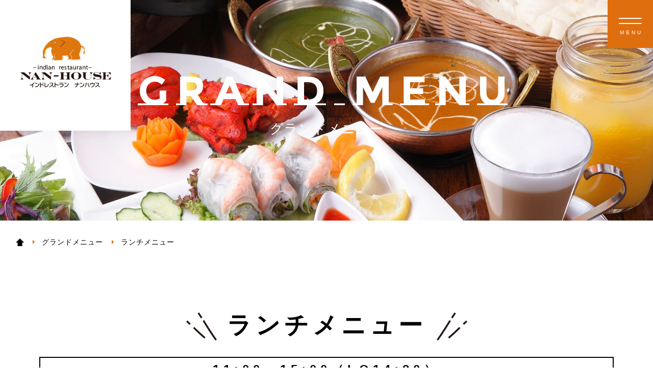

--- FILE ---
content_type: text/html; charset=UTF-8
request_url: https://www.nanhouse.net/lunch/
body_size: 40300
content:
<!DOCTYPE html>
<html lang="ja">
<head>
<meta charset="utf-8">
<meta http-equiv="Content-Type" content="text/html; charset=utf-8" />
<title>ランチメニュー｜【公式】インド料理『ナンハウス』岡崎・豊田・刈谷・日進</title>
<meta name="description" content="【公式】インド料理『ナンハウス』岡崎・豊田・刈谷・日進の「ランチメニュー」ページです。" />
<meta name="keywords" content="ランチメニュー,インド料理,インドレストラン,カレー,ナン" />

<meta name="viewport" content="width=device-width,initial-scale=1,user-scalable=no,maximum-scale=1">
	
<!--[if lt IE 9]>
<script src="http://html5shiv.googlecode.com/svn/trunk/html5.js"></script>
<![endif]-->
	
<link rel="stylesheet" type="text/css" href="https://www.nanhouse.net/cms/wp-content/themes/nf/css/style.css?20240904">
<link rel="preconnect" href="https://fonts.gstatic.com">
<link href="https://fonts.googleapis.com/css2?family=Montserrat+Subrayada:wght@700&display=swap" rel="stylesheet">
<link href="https://fonts.googleapis.com/css2?family=Barlow:wght@700&display=swap" rel="stylesheet">
<script src="https://ajax.googleapis.com/ajax/libs/jquery/3.4.1/jquery.min.js"></script>
<script type="text/javascript" src="https://www.nanhouse.net/cms/wp-content/themes/nf/js/common.js"></script>
<meta name='robots' content='max-image-preview:large' />
<link rel="alternate" title="oEmbed (JSON)" type="application/json+oembed" href="https://www.nanhouse.net/wp-json/oembed/1.0/embed?url=https%3A%2F%2Fwww.nanhouse.net%2Flunch%2F" />
<link rel="alternate" title="oEmbed (XML)" type="text/xml+oembed" href="https://www.nanhouse.net/wp-json/oembed/1.0/embed?url=https%3A%2F%2Fwww.nanhouse.net%2Flunch%2F&#038;format=xml" />
<style id='wp-img-auto-sizes-contain-inline-css' type='text/css'>
img:is([sizes=auto i],[sizes^="auto," i]){contain-intrinsic-size:3000px 1500px}
/*# sourceURL=wp-img-auto-sizes-contain-inline-css */
</style>
<style id='wp-emoji-styles-inline-css' type='text/css'>

	img.wp-smiley, img.emoji {
		display: inline !important;
		border: none !important;
		box-shadow: none !important;
		height: 1em !important;
		width: 1em !important;
		margin: 0 0.07em !important;
		vertical-align: -0.1em !important;
		background: none !important;
		padding: 0 !important;
	}
/*# sourceURL=wp-emoji-styles-inline-css */
</style>
<style id='wp-block-library-inline-css' type='text/css'>
:root{--wp-block-synced-color:#7a00df;--wp-block-synced-color--rgb:122,0,223;--wp-bound-block-color:var(--wp-block-synced-color);--wp-editor-canvas-background:#ddd;--wp-admin-theme-color:#007cba;--wp-admin-theme-color--rgb:0,124,186;--wp-admin-theme-color-darker-10:#006ba1;--wp-admin-theme-color-darker-10--rgb:0,107,160.5;--wp-admin-theme-color-darker-20:#005a87;--wp-admin-theme-color-darker-20--rgb:0,90,135;--wp-admin-border-width-focus:2px}@media (min-resolution:192dpi){:root{--wp-admin-border-width-focus:1.5px}}.wp-element-button{cursor:pointer}:root .has-very-light-gray-background-color{background-color:#eee}:root .has-very-dark-gray-background-color{background-color:#313131}:root .has-very-light-gray-color{color:#eee}:root .has-very-dark-gray-color{color:#313131}:root .has-vivid-green-cyan-to-vivid-cyan-blue-gradient-background{background:linear-gradient(135deg,#00d084,#0693e3)}:root .has-purple-crush-gradient-background{background:linear-gradient(135deg,#34e2e4,#4721fb 50%,#ab1dfe)}:root .has-hazy-dawn-gradient-background{background:linear-gradient(135deg,#faaca8,#dad0ec)}:root .has-subdued-olive-gradient-background{background:linear-gradient(135deg,#fafae1,#67a671)}:root .has-atomic-cream-gradient-background{background:linear-gradient(135deg,#fdd79a,#004a59)}:root .has-nightshade-gradient-background{background:linear-gradient(135deg,#330968,#31cdcf)}:root .has-midnight-gradient-background{background:linear-gradient(135deg,#020381,#2874fc)}:root{--wp--preset--font-size--normal:16px;--wp--preset--font-size--huge:42px}.has-regular-font-size{font-size:1em}.has-larger-font-size{font-size:2.625em}.has-normal-font-size{font-size:var(--wp--preset--font-size--normal)}.has-huge-font-size{font-size:var(--wp--preset--font-size--huge)}.has-text-align-center{text-align:center}.has-text-align-left{text-align:left}.has-text-align-right{text-align:right}.has-fit-text{white-space:nowrap!important}#end-resizable-editor-section{display:none}.aligncenter{clear:both}.items-justified-left{justify-content:flex-start}.items-justified-center{justify-content:center}.items-justified-right{justify-content:flex-end}.items-justified-space-between{justify-content:space-between}.screen-reader-text{border:0;clip-path:inset(50%);height:1px;margin:-1px;overflow:hidden;padding:0;position:absolute;width:1px;word-wrap:normal!important}.screen-reader-text:focus{background-color:#ddd;clip-path:none;color:#444;display:block;font-size:1em;height:auto;left:5px;line-height:normal;padding:15px 23px 14px;text-decoration:none;top:5px;width:auto;z-index:100000}html :where(.has-border-color){border-style:solid}html :where([style*=border-top-color]){border-top-style:solid}html :where([style*=border-right-color]){border-right-style:solid}html :where([style*=border-bottom-color]){border-bottom-style:solid}html :where([style*=border-left-color]){border-left-style:solid}html :where([style*=border-width]){border-style:solid}html :where([style*=border-top-width]){border-top-style:solid}html :where([style*=border-right-width]){border-right-style:solid}html :where([style*=border-bottom-width]){border-bottom-style:solid}html :where([style*=border-left-width]){border-left-style:solid}html :where(img[class*=wp-image-]){height:auto;max-width:100%}:where(figure){margin:0 0 1em}html :where(.is-position-sticky){--wp-admin--admin-bar--position-offset:var(--wp-admin--admin-bar--height,0px)}@media screen and (max-width:600px){html :where(.is-position-sticky){--wp-admin--admin-bar--position-offset:0px}}

/*# sourceURL=wp-block-library-inline-css */
</style><style id='global-styles-inline-css' type='text/css'>
:root{--wp--preset--aspect-ratio--square: 1;--wp--preset--aspect-ratio--4-3: 4/3;--wp--preset--aspect-ratio--3-4: 3/4;--wp--preset--aspect-ratio--3-2: 3/2;--wp--preset--aspect-ratio--2-3: 2/3;--wp--preset--aspect-ratio--16-9: 16/9;--wp--preset--aspect-ratio--9-16: 9/16;--wp--preset--color--black: #000000;--wp--preset--color--cyan-bluish-gray: #abb8c3;--wp--preset--color--white: #ffffff;--wp--preset--color--pale-pink: #f78da7;--wp--preset--color--vivid-red: #cf2e2e;--wp--preset--color--luminous-vivid-orange: #ff6900;--wp--preset--color--luminous-vivid-amber: #fcb900;--wp--preset--color--light-green-cyan: #7bdcb5;--wp--preset--color--vivid-green-cyan: #00d084;--wp--preset--color--pale-cyan-blue: #8ed1fc;--wp--preset--color--vivid-cyan-blue: #0693e3;--wp--preset--color--vivid-purple: #9b51e0;--wp--preset--gradient--vivid-cyan-blue-to-vivid-purple: linear-gradient(135deg,rgb(6,147,227) 0%,rgb(155,81,224) 100%);--wp--preset--gradient--light-green-cyan-to-vivid-green-cyan: linear-gradient(135deg,rgb(122,220,180) 0%,rgb(0,208,130) 100%);--wp--preset--gradient--luminous-vivid-amber-to-luminous-vivid-orange: linear-gradient(135deg,rgb(252,185,0) 0%,rgb(255,105,0) 100%);--wp--preset--gradient--luminous-vivid-orange-to-vivid-red: linear-gradient(135deg,rgb(255,105,0) 0%,rgb(207,46,46) 100%);--wp--preset--gradient--very-light-gray-to-cyan-bluish-gray: linear-gradient(135deg,rgb(238,238,238) 0%,rgb(169,184,195) 100%);--wp--preset--gradient--cool-to-warm-spectrum: linear-gradient(135deg,rgb(74,234,220) 0%,rgb(151,120,209) 20%,rgb(207,42,186) 40%,rgb(238,44,130) 60%,rgb(251,105,98) 80%,rgb(254,248,76) 100%);--wp--preset--gradient--blush-light-purple: linear-gradient(135deg,rgb(255,206,236) 0%,rgb(152,150,240) 100%);--wp--preset--gradient--blush-bordeaux: linear-gradient(135deg,rgb(254,205,165) 0%,rgb(254,45,45) 50%,rgb(107,0,62) 100%);--wp--preset--gradient--luminous-dusk: linear-gradient(135deg,rgb(255,203,112) 0%,rgb(199,81,192) 50%,rgb(65,88,208) 100%);--wp--preset--gradient--pale-ocean: linear-gradient(135deg,rgb(255,245,203) 0%,rgb(182,227,212) 50%,rgb(51,167,181) 100%);--wp--preset--gradient--electric-grass: linear-gradient(135deg,rgb(202,248,128) 0%,rgb(113,206,126) 100%);--wp--preset--gradient--midnight: linear-gradient(135deg,rgb(2,3,129) 0%,rgb(40,116,252) 100%);--wp--preset--font-size--small: 13px;--wp--preset--font-size--medium: 20px;--wp--preset--font-size--large: 36px;--wp--preset--font-size--x-large: 42px;--wp--preset--spacing--20: 0.44rem;--wp--preset--spacing--30: 0.67rem;--wp--preset--spacing--40: 1rem;--wp--preset--spacing--50: 1.5rem;--wp--preset--spacing--60: 2.25rem;--wp--preset--spacing--70: 3.38rem;--wp--preset--spacing--80: 5.06rem;--wp--preset--shadow--natural: 6px 6px 9px rgba(0, 0, 0, 0.2);--wp--preset--shadow--deep: 12px 12px 50px rgba(0, 0, 0, 0.4);--wp--preset--shadow--sharp: 6px 6px 0px rgba(0, 0, 0, 0.2);--wp--preset--shadow--outlined: 6px 6px 0px -3px rgb(255, 255, 255), 6px 6px rgb(0, 0, 0);--wp--preset--shadow--crisp: 6px 6px 0px rgb(0, 0, 0);}:where(.is-layout-flex){gap: 0.5em;}:where(.is-layout-grid){gap: 0.5em;}body .is-layout-flex{display: flex;}.is-layout-flex{flex-wrap: wrap;align-items: center;}.is-layout-flex > :is(*, div){margin: 0;}body .is-layout-grid{display: grid;}.is-layout-grid > :is(*, div){margin: 0;}:where(.wp-block-columns.is-layout-flex){gap: 2em;}:where(.wp-block-columns.is-layout-grid){gap: 2em;}:where(.wp-block-post-template.is-layout-flex){gap: 1.25em;}:where(.wp-block-post-template.is-layout-grid){gap: 1.25em;}.has-black-color{color: var(--wp--preset--color--black) !important;}.has-cyan-bluish-gray-color{color: var(--wp--preset--color--cyan-bluish-gray) !important;}.has-white-color{color: var(--wp--preset--color--white) !important;}.has-pale-pink-color{color: var(--wp--preset--color--pale-pink) !important;}.has-vivid-red-color{color: var(--wp--preset--color--vivid-red) !important;}.has-luminous-vivid-orange-color{color: var(--wp--preset--color--luminous-vivid-orange) !important;}.has-luminous-vivid-amber-color{color: var(--wp--preset--color--luminous-vivid-amber) !important;}.has-light-green-cyan-color{color: var(--wp--preset--color--light-green-cyan) !important;}.has-vivid-green-cyan-color{color: var(--wp--preset--color--vivid-green-cyan) !important;}.has-pale-cyan-blue-color{color: var(--wp--preset--color--pale-cyan-blue) !important;}.has-vivid-cyan-blue-color{color: var(--wp--preset--color--vivid-cyan-blue) !important;}.has-vivid-purple-color{color: var(--wp--preset--color--vivid-purple) !important;}.has-black-background-color{background-color: var(--wp--preset--color--black) !important;}.has-cyan-bluish-gray-background-color{background-color: var(--wp--preset--color--cyan-bluish-gray) !important;}.has-white-background-color{background-color: var(--wp--preset--color--white) !important;}.has-pale-pink-background-color{background-color: var(--wp--preset--color--pale-pink) !important;}.has-vivid-red-background-color{background-color: var(--wp--preset--color--vivid-red) !important;}.has-luminous-vivid-orange-background-color{background-color: var(--wp--preset--color--luminous-vivid-orange) !important;}.has-luminous-vivid-amber-background-color{background-color: var(--wp--preset--color--luminous-vivid-amber) !important;}.has-light-green-cyan-background-color{background-color: var(--wp--preset--color--light-green-cyan) !important;}.has-vivid-green-cyan-background-color{background-color: var(--wp--preset--color--vivid-green-cyan) !important;}.has-pale-cyan-blue-background-color{background-color: var(--wp--preset--color--pale-cyan-blue) !important;}.has-vivid-cyan-blue-background-color{background-color: var(--wp--preset--color--vivid-cyan-blue) !important;}.has-vivid-purple-background-color{background-color: var(--wp--preset--color--vivid-purple) !important;}.has-black-border-color{border-color: var(--wp--preset--color--black) !important;}.has-cyan-bluish-gray-border-color{border-color: var(--wp--preset--color--cyan-bluish-gray) !important;}.has-white-border-color{border-color: var(--wp--preset--color--white) !important;}.has-pale-pink-border-color{border-color: var(--wp--preset--color--pale-pink) !important;}.has-vivid-red-border-color{border-color: var(--wp--preset--color--vivid-red) !important;}.has-luminous-vivid-orange-border-color{border-color: var(--wp--preset--color--luminous-vivid-orange) !important;}.has-luminous-vivid-amber-border-color{border-color: var(--wp--preset--color--luminous-vivid-amber) !important;}.has-light-green-cyan-border-color{border-color: var(--wp--preset--color--light-green-cyan) !important;}.has-vivid-green-cyan-border-color{border-color: var(--wp--preset--color--vivid-green-cyan) !important;}.has-pale-cyan-blue-border-color{border-color: var(--wp--preset--color--pale-cyan-blue) !important;}.has-vivid-cyan-blue-border-color{border-color: var(--wp--preset--color--vivid-cyan-blue) !important;}.has-vivid-purple-border-color{border-color: var(--wp--preset--color--vivid-purple) !important;}.has-vivid-cyan-blue-to-vivid-purple-gradient-background{background: var(--wp--preset--gradient--vivid-cyan-blue-to-vivid-purple) !important;}.has-light-green-cyan-to-vivid-green-cyan-gradient-background{background: var(--wp--preset--gradient--light-green-cyan-to-vivid-green-cyan) !important;}.has-luminous-vivid-amber-to-luminous-vivid-orange-gradient-background{background: var(--wp--preset--gradient--luminous-vivid-amber-to-luminous-vivid-orange) !important;}.has-luminous-vivid-orange-to-vivid-red-gradient-background{background: var(--wp--preset--gradient--luminous-vivid-orange-to-vivid-red) !important;}.has-very-light-gray-to-cyan-bluish-gray-gradient-background{background: var(--wp--preset--gradient--very-light-gray-to-cyan-bluish-gray) !important;}.has-cool-to-warm-spectrum-gradient-background{background: var(--wp--preset--gradient--cool-to-warm-spectrum) !important;}.has-blush-light-purple-gradient-background{background: var(--wp--preset--gradient--blush-light-purple) !important;}.has-blush-bordeaux-gradient-background{background: var(--wp--preset--gradient--blush-bordeaux) !important;}.has-luminous-dusk-gradient-background{background: var(--wp--preset--gradient--luminous-dusk) !important;}.has-pale-ocean-gradient-background{background: var(--wp--preset--gradient--pale-ocean) !important;}.has-electric-grass-gradient-background{background: var(--wp--preset--gradient--electric-grass) !important;}.has-midnight-gradient-background{background: var(--wp--preset--gradient--midnight) !important;}.has-small-font-size{font-size: var(--wp--preset--font-size--small) !important;}.has-medium-font-size{font-size: var(--wp--preset--font-size--medium) !important;}.has-large-font-size{font-size: var(--wp--preset--font-size--large) !important;}.has-x-large-font-size{font-size: var(--wp--preset--font-size--x-large) !important;}
/*# sourceURL=global-styles-inline-css */
</style>

<style id='classic-theme-styles-inline-css' type='text/css'>
/*! This file is auto-generated */
.wp-block-button__link{color:#fff;background-color:#32373c;border-radius:9999px;box-shadow:none;text-decoration:none;padding:calc(.667em + 2px) calc(1.333em + 2px);font-size:1.125em}.wp-block-file__button{background:#32373c;color:#fff;text-decoration:none}
/*# sourceURL=/wp-includes/css/classic-themes.min.css */
</style>
<link rel='stylesheet' id='wp-pagenavi-css' href='https://www.nanhouse.net/cms/wp-content/plugins/wp-pagenavi/pagenavi-css.css?ver=2.70' type='text/css' media='all' />
<link rel="https://api.w.org/" href="https://www.nanhouse.net/wp-json/" /><link rel="alternate" title="JSON" type="application/json" href="https://www.nanhouse.net/wp-json/wp/v2/pages/9" /><style type="text/css">.recentcomments a{display:inline !important;padding:0 !important;margin:0 !important;}</style><link rel="icon" href="https://www.nanhouse.net/cms/wp-content/uploads/2021/04/cropped-logo-32x32.png" sizes="32x32" />
<link rel="icon" href="https://www.nanhouse.net/cms/wp-content/uploads/2021/04/cropped-logo-192x192.png" sizes="192x192" />
<link rel="apple-touch-icon" href="https://www.nanhouse.net/cms/wp-content/uploads/2021/04/cropped-logo-180x180.png" />
<meta name="msapplication-TileImage" content="https://www.nanhouse.net/cms/wp-content/uploads/2021/04/cropped-logo-270x270.png" />
<!-- Global site tag (gtag.js) - Google Analytics -->
<script async src="https://www.googletagmanager.com/gtag/js?id=UA-40977751-25"></script>
<script>
  window.dataLayer = window.dataLayer || [];
  function gtag(){dataLayer.push(arguments);}
  gtag('js', new Date());

  gtag('config', 'UA-40977751-25');
</script>

</head>

<body class="preload">
    
	
    <header class="header">
            <h1 class="logo"><a href="https://www.nanhouse.net/"><img src="https://www.nanhouse.net/cms/wp-content/themes/nf/img/logo.png" alt="ナンハウス"></a></h1>
            <div class="is-hamburger"><span></span><span></span><p>MENU</p></div>
        <nav class="globalnav">
            <div class="link flex-center">
                <ul class="flex both">
                        <li><a href="https://www.nanhouse.net/">HOME<span>ホーム</span></a></li>
                        <li><a href="https://www.nanhouse.net/menu/">GRAND MENU<span>グランドメニュー</span></a></li>
                        <li><a href="https://www.nanhouse.net/party/">PARTY MENU<span>パーティーメニュー</span></a></li>
                        <li><a href="https://www.nanhouse.net/shop/">SHOP<span>店舗情報</span></a></li>
                        <li><a href="https://www.nanhouse.net/information/">INFORMATION<span>お知らせ</span></a></li>
                        <li><a href="https://www.nanhouse.net/reservation/">RESERVATION<span>ご予約・お問い合わせ</span></a></li>
                </ul>
            </div>
        </nav>
    </header>

    <!-- main start -->   
    <article class="head6">
<h1 class="fo1"><span>GRAND MENU</span>グランドメニュー</h1>
</article> 
	
        <ul class="c-bread flex mb5">
            <li><a href="https://www.nanhouse.net/" class="home"><img src="https://www.nanhouse.net/cms/wp-content/themes/nf/img/bread.png" alt="ホーム"></a></li>
			<li><a href="menu.html" class="home">グランドメニュー</a></li>
            <li>ランチメニュー</li>
        </ul>
		
		
<div class="pd2">
	
  <h2 class="fo6"><span class="huyo11">ランチメニュー</span></h2>
  <p class="fo7">11:00～15:00（LO14:30）</p>

<article class="menu">
	
<section class="menubox">
	<img src="https://www.nanhouse.net/cms/wp-content/themes/nf/img/lun1.jpg" alt=""/>
	<p class="setca">世界三大チーズのひとつ、ゴルゴンゾーラをたっぷり使用！</p>
	<h3 class="fo3">プレミアムチーズナンセット</h3>
	<p class="setprice">¥1,690</p>
	<p>●プレミアムチーズナン<br>
●選べるカレー<br>
●チキンティッカ　●チキンステーキ　●エビマヨ　
●サラダ　●ドリンクバー　＊アイスクリームバー（＋100円）</p>
</section>
	
<section class="menubox">
	<img src="https://www.nanhouse.net/cms/wp-content/themes/nf/img/lun2.jpg" alt=""/>
	<p class="setca">女性に人気ナンバーワン♪</p>
	<h3 class="fo3">アジアンエビマヨセット</h3>
	<p class="setprice">¥1,590</p>
	<p>●選べるナン<br>
●選べるカレー<br>
●エビマヨ　●チキンステーキ　●生春巻き　●サラダ　●ドリンクバー　＊アイスクリームバー（＋100円）</p>
</section>
<section class="menubox">
	<img src="https://www.nanhouse.net/cms/wp-content/themes/nf/img/lun4.jpg" alt=""/>
	<p class="setca">お腹いっぱい召し上がれ、
ボリューム満点セット！</p>
	<h3 class="fo3">ガッツリチキンセット</h3>
	<p class="setprice">¥1,690</p>
	<p>●選べるナン<br>
●選べるカレー<br>
●ガッツリチキンステーキ　●サラダ　<br>
●ドリンクバー　＊アイスクリームバー（＋100円）</p>
</section>
	
<section class="menubox">
	<img src="https://www.nanhouse.net/cms/wp-content/themes/nf/img/lun5.jpg" alt=""/>
	<p class="setca">ちょっぴりピリ辛チキンが
クセになる美味しさ！</p>
	<h3 class="fo3">チキンティッカセット</h3>
	<p class="setprice">¥1,180</p>
	<p>●プレーンナン<br>
●選べるカレー<br>
●チキンティッカ　●ジャガマヨ　●サラダ　
●ドリンクバー　＊アイスクリームバー（＋100円）</p>
</section>
	
<section class="menubox">
	<img src="https://www.nanhouse.net/cms/wp-content/themes/nf/img/lun6.jpg" alt=""/>
	<p class="setca">カロリーひかえめで
女性におすすめなメニュー♪</p>
	<h3 class="fo3">ヘルシーセット</h3>
	<p class="setprice">¥1,265</p>
	<p>●プレーンナン<br>
●選べるカレー<br>
●生春巻き　●ジャガマヨ　●サラダ　
●ドリンクバー　＊アイスクリームバー（＋100円）</p>
</section>
	
<section class="menubox">
	<img src="https://www.nanhouse.net/cms/wp-content/themes/nf/img/lun7.jpg" alt=""/>
	<p class="setca">ボリューム満点！</p>
	<h3 class="fo3">アジアンセット</h3>
	<p class="setprice">¥1,650</p>
	<p>●選べるナン２種（Sサイズ）<br>
●選べるカレー<br>
●炭焼きチキン　●ジャガマヨ　●サラダ　
●ドリンクバー　＊アイスクリームバー（＋100円）</p>
</section>
	
<section class="menubox">
	<img src="https://www.nanhouse.net/cms/wp-content/themes/nf/img/lun8.jpg" alt=""/>
	<p class="setca">インド料理の定番メニュー！</p>
	<h3 class="fo3">タンドリーチキンセット</h3>
	<p class="setprice">¥1,320</p>
	<p>●プレーンナン<br>
●選べるカレー<br>
●タンドリーチキン　●ジャガマヨ　●サラダ　
●ドリンクバー　＊アイスクリームバー（＋100円）</p>
</section>

<section class="menubox">
	<img src="https://www.nanhouse.net/cms/wp-content/themes/nf/img/lun9.jpg" alt=""/>
	<!--<p class="setca">ボリューム満点！</p>-->
	<h3 class="fo3">カツカレーセット</h3>
	<p class="setprice">¥1,080</p>
	<p>●選べるカレー<br>
●サラダ　 ●ドリンクバー　＊アイスクリームバー（＋100円）<br>
<!--+50円でチーズトッピングできます<br>
+40円でカレーをバターチキンorバターチキンマサラに変更できます--></p>
</section>
	
<section class="menubox">
	<img src="https://www.nanhouse.net/cms/wp-content/themes/nf/img/lun11.jpg" alt=""/>
	<p class="setca">女性に人気!!</p>
	<h3 class="fo3">エビマヨセット</h3>
	<p class="setprice">¥1,490</p>
	<p>●選べるナン<br>
●選べるカレー<br>
●エビマヨ　●ジャガマヨ　●サラダ　 ●ドリンクバー　＊アイスクリームバー（＋100円）</p>
</section>
	
<section class="menubox">
	<img src="https://www.nanhouse.net/cms/wp-content/themes/nf/img/lun17.jpg" alt=""/>
	<p class="setca">女性に人気♪</p>
	<h3 class="fo3">エビマヨチキンティッカセット</h3>
	<p class="setprice">¥1,590</p>
	<p>●選べるナン<br>
●選べるカレー<br>
●チキンティッカ　●チキンステーキ　●エビマヨ　●サラダ　●ドリンクバー　＊アイスクリームバー（＋100円）</p>
</section>

<section class="menubox">
	<img src="https://www.nanhouse.net/cms/wp-content/themes/nf/img/lun27.jpg" alt=""/>
	<p class="setca">女性に大人気！</p>
	<h3 class="fo3">チーズチキンステーキセット</h3>
	<p class="setprice">¥1,550</p>
	<p>●選べるナン<br>
●選べるカレー<br>
●チーズチキンステーキ　●サラダ　 ●ドリンクバー　＊アイスクリームバー（＋100円）</p>
</section>

<section class="menubox">
	<img src="https://www.nanhouse.net/cms/wp-content/themes/nf/img/lun26.jpg" alt=""/>
	<p class="setca">ボリューム満点!!</p>
	<h3 class="fo3">チキンステーキセット</h3>
	<p class="setprice">¥1,490</p>
	<p>●選べるナン<br>
●選べるカレー<br>
●チキンステーキ　●サラダ　 ●ドリンクバー　＊アイスクリームバー（＋100円）</p>
</section>
	
<section class="menubox">
	<img src="https://www.nanhouse.net/cms/wp-content/themes/nf/img/lun12.jpg" alt=""/>
	<!--<p class="setca">ちょっぴりピリ辛チキンが
クセになる美味しさ！</p>-->
	<h3 class="fo3">コロコロポークステーキセット</h3>
	<p class="setprice">¥1,590</p>
	<p>●選べるナン<br>
●選べるカレー<br>
●コロコロポークステーキ　●サラダ　
●ドリンクバー　＊アイスクリームバー（＋100円）</p>
</section>

<section class="menubox">
	<img src="https://www.nanhouse.net/cms/wp-content/themes/nf/img/lun18.jpg" alt=""/>
	<!--<p class="setca">ちょっぴりピリ辛チキンが
クセになる美味しさ！</p>-->
	<h3 class="fo3">ベーコンポテトチーズナンSET</h3>
	<p class="setprice">¥1,450</p>
	<p>●ベーコンポテトチーズナン<br>●選べるカレー２種<br>●エビマヨorチキンティッカ　●ジャガマヨ　●サラダ　●ドリンクバー　＊アイスクリームバー（＋100円）</p>
</section>
<section class="menubox">
	<img src="https://www.nanhouse.net/cms/wp-content/themes/nf/img/lun19.jpg" alt=""/>
	<!--<p class="setca">ちょっぴりピリ辛チキンが
クセになる美味しさ！</p>-->
	<h3 class="fo3">アジアンチキンティッカナンSET</h3>
	<p class="setprice">¥1,390</p>
	<p>●プレーンナン<br>●選べるカレー２種<br>●アジアンチキンティッカ　●ジャガマヨ　●サラダ　●ドリンクバー　＊アイスクリームバー（＋100円）</p>
</section>

<section class="menubox">
	<img src="https://www.nanhouse.net/cms/wp-content/themes/nf/img/lun20.jpg" alt=""/>
	<!--<p class="setca">ちょっぴりピリ辛チキンが
クセになる美味しさ！</p>-->
	<h3 class="fo3">エビマヨナンSET</h3>
	<p class="setprice">¥1,390</p>
	<p>●プレーンナン<br>●選べるカレー２種<br>●エビマヨ　
	●ジャガマヨ　●サラダ　●ドリンクバー　＊アイスクリームバー（＋100円）</p>
</section>

<section class="menubox">
	<img src="https://www.nanhouse.net/cms/wp-content/themes/nf/img/lun21.jpg" alt=""/>
	<!--<p class="setca">ちょっぴりピリ辛チキンが
クセになる美味しさ！</p>-->
	<h3 class="fo3">チキンステーキペッパーライス</h3>
	<p class="setprice">¥1,090</p>
	<p>●選べるカレー<br>
●サラダ　●ドリンクバー　＊アイスクリームバー（＋100円）</p>
</section>

<section class="menubox">
	<img src="https://www.nanhouse.net/cms/wp-content/themes/nf/img/lun22.jpg" alt=""/>
	<!--<p class="setca">ちょっぴりピリ辛チキンが
クセになる美味しさ！</p>-->
	<h3 class="fo3">チキンビリヤニ or マトンビリヤニ</h3>
	<p class="setprice">¥1,150</p>
	<p>●サラダ　●ドリンクバー　＊アイスクリームバー（＋100円）</p>
</section>

<section class="menubox">
	<img src="https://www.nanhouse.net/cms/wp-content/themes/nf/img/lun23.jpg" alt=""/>
	<!--<p class="setca">ちょっぴりピリ辛チキンが
クセになる美味しさ！</p>-->
	<h3 class="fo3">スパイシーからあげカレーライス</h3>
	<p class="setprice">¥1,090</p>
	<p>●選べるカレー<br>●サラダ　●ドリンクバー　＊アイスクリームバー（＋100円）</p>
</section>

<section class="menubox">
	<img src="https://www.nanhouse.net/cms/wp-content/themes/nf/img/noimage.jpg" alt=""/>
	<!--<p class="setca">ちょっぴりピリ辛チキンが
クセになる美味しさ！</p>-->
	<h3 class="fo3">チキンティッカ＆カレーライス</h3>
	<p class="setprice">¥1,090</p>
	<p>●選べるカレー<br>●サラダ　●ドリンクバー　＊アイスクリームバー（＋100円）</p>
</section>

<section class="menubox">
	<img src="https://www.nanhouse.net/cms/wp-content/themes/nf/img/noimage.jpg" alt=""/>
	<!--<p class="setca">ちょっぴりピリ辛チキンが
クセになる美味しさ！</p>-->
	<h3 class="fo3">チキンティッカ＆Wカレーライス</h3>
	<p class="setprice">¥1,150</p>
	<p>●選べるカレー×２種<br>●サラダ　●ドリンクバー　＊アイスクリームバー（＋100円）</p>
</section>

<section class="menubox">
	<img src="https://www.nanhouse.net/cms/wp-content/themes/nf/img/lun24.jpg" alt=""/>
	<!--<p class="setca">ちょっぴりピリ辛チキンが
クセになる美味しさ！</p>-->
	<h3 class="fo3">タンドリーチキン＆カレーライス</h3>
	<p class="setprice">¥1,200</p>
	<p>●選べるカレー<br>●サラダ　●ドリンクバー　＊アイスクリームバー（＋100円）</p>
</section>

<section class="menubox">
	<img src="https://www.nanhouse.net/cms/wp-content/themes/nf/img/lun25.jpg" alt=""/>
	<!--<p class="setca">ちょっぴりピリ辛チキンが
クセになる美味しさ！</p>-->
	<h3 class="fo3">タンドリーチキン＆Wカレーライス</h3>
	<p class="setprice">¥1,250</p>
	<p>●選べるカレー×２種<br>●サラダ　●ドリンクバー　＊アイスクリームバー（＋100円）</p>
</section>


<section class="menubox">
	<img src="https://www.nanhouse.net/cms/wp-content/themes/nf/img/lun13.jpg" alt=""/>
	<h3 class="fo3">Aセット</h3>
	<p class="setprice">¥990</p>
	<p>●プレーンナン<br>
●3種類から選べるカレー<br>
（チキンカレー、キーマカレー、野菜ほうれん草カレー）　<br>
●サラダ　●ドリンクバー<br>
＋250円でチーズナンに変更できます。<!--<br>
・ チーズナン/23cm(Lサイズ)＋220円　/21cm(Mサイズ)＋180円<br>
・ チョコナン/23cm(Lサイズ)＋190円　/21cm(Mサイズ)＋140円<br>
・ ハニーナン/＋100円<br>
・ バターナン/＋100円--></p>
</section>
	
<section class="menubox">
	<img src="https://www.nanhouse.net/cms/wp-content/themes/nf/img/lun16.jpg" alt=""/>
	<h3 class="fo3">お子様セット</h3>
	<p class="setprice"><span>〜5歳まで</span>¥500<br>
		<span>6〜12歳まで</span>¥780
</p>
	<p>●2種類から選べるナン<br>
（プレーンナン、ハニーナン）<br>
●2種類から選べるカレー<br>（チキンカレー、キーマカレー）<br>●生クリームつけ焼きチキン<br>
●サラダ　●ドリンクバー　＊アイスクリームバー（＋100円）
<!--※ナン変更できます。<br>
・ チーズナン/23cm(Lサイズ)＋220円　/21cm(Mサイズ)＋180円<br>
・ チョコナン/23cm(Lサイズ)＋190円　/21cm(Mサイズ)＋140円<br>
・ ハニーナン/＋100円<br>
・ バターナン/＋100円--></p>
</section>
	
</article>

	
	
	
<article class="eraberuwrap">
<section class="eraberu">
	<h2 class="fo3 foc1">選べるナン</h2>
	<p>チーズナン / プレーンナン / チョコナン / ハニーナン / ガーリックナン </p>
</section>
			
<section class="eraberu2">
	<h2 class="fo3 foc2">選べるカレー</h2>
	<p>バターチキンマサラカレー / チキンカレー  / かぼちゃチキンカレー / ポークカレー / キーマカレー / ベジタブルカレー / シーフードカレー / ほうれん草チキンカレー <span>※バターチキン・バターチキンマサラは +40円</span></p>
</section>
			
<section class="eraberu3">
	<h2 class="fo3">アイスクリーム・ドリンクバー</h2>
	<p>●ドリンクバーはドリンクコーナーにてセルフサービスでお願いします。<br>
●ドリンクバーのみ注文のお客様　大人190円 / キッズ150円（12歳まで）</p>
</section>
			
<section class="eraberu4">
	<h2 class="fo3">辛さは５段階から選べます</h2>
	<p>甘口（お子様にピッタリ！） / 普通 / 中辛 / 辛口 / 激辛</p>
</section>
</article>
			
		</div>
		


<article class="yoyaku">
			<div class="yoyakuin">
				<div class="yoyakuinin">
		<p class="fo2">ナンハウスへ予約する</p>
		<div class="botton more4"><a href="https://www.nanhouse.net/reservation/">ご予約フォームへ</a></div>
					</div>
			</div>
		</article>	
<footer class="footer">
		<p>インドカレー専門店ナンハウス(NANHOUSE)<br>
営業時間/11:00～15:00（LO14:30）17:00～23:00（LO22:30）</p>
		<div class="flogo"><img src="https://www.nanhouse.net/cms/wp-content/themes/nf/img/flogo.png" alt="ナンハウス"/></div>
        <ul>
                        <li><a href="https://www.nanhouse.net/">HOME</a></li>
                        <li><a href="https://www.nanhouse.net/menu/">GRAND MENU</a></li>
                        <li><a href="https://www.nanhouse.net/party/">PARTY MENU</a></li>
                        <li><a href="https://www.nanhouse.net/shop/">SHOP</a></li>
                        <li><a href="https://www.nanhouse.net/information/">INFORMATION</a></li>
                        <li><a href="https://www.nanhouse.net/reservation/">RESERVATION</a></li>
		</ul>
	
<div class="footad">	
<dl>
<dt>岡崎土井店</dt>
<dd>愛知県岡崎市土井町荒井甲39-1<br>
Tel. <a href="tel:0564837545">0564-83-7545</a></dd>
</dl>
<dl>
<dt>豊田豊栄店</dt>
<dd>愛知県豊田市豊栄町6-121-3<br>
Tel. <a href="tel:0565268105">0565-26-8105</a></dd>
</dl>
<dl>
<dt>刈谷店</dt>
<dd>愛知県刈谷市今川町2-110<br>
Tel. <a href="tel:0566351077">0566-35-1077</a></dd>
</dl>
<dl>
<dt>日進店</dt>
<dd>愛知県日進市梅森台2-202<br>
Tel. <a href="tel:0528045700">052-804-5700</a></dd>
</dl>
<dl>
<dt>ヴェルサウォーク西尾店</dt>
<dd>愛知県西尾市高畠町3-23-9<br>
ヴェルサウォーク西尾 2F（フードコート内）<br>
Tel. <a href="tel:0563659900">0563-65-9900</a></dd>
</dl>
<dl>
<dt>アピタタウン稲沢店</dt>
<dd>愛知県稲沢市天池五反田町1番地<br>
アピタタウン稲沢（フードコート2F）<br>
Tel. <a href="tel:0587502622">0587-50-2622</a></dd>
</dl>
<dl>
<dt>テラスウォーク一宮店</dt>
<dd>愛知県一宮市両郷町一丁目2番地<br>
テラスウォーク　2Fフードコート<br>
Tel. <a href="tel:0586824080 ">0586-82-4080 </a></dd>
</dl>
<dl>
<dt>プライムツリー赤池店</dt>
愛知県日進市赤池町箕ノ手1<br>
プライムツリー赤池 2F<br>
Tel. <a href="tel:0528488566">052-848-8566</a></dd>
</dl>
<dl>
<dt>イオンモール長久手店</dt>
愛知県長久手市勝入塚501番地<br>
イオンモール長久手 4F<br>
Tel. <a href="tel:0561569100">0561-56-9100</a></dd>
</dl>

<dl>
<dt>アピタ江南西店</dt>
愛知県江南市松竹町上野205番地<br>アピタ江南西店　2F<br>
Tel. <a href="tel:0587967022">0587-96-7022</a></dd>
</dl>
<dl>

<dt>イオン四日市店</dt>
三重県四日市市日永4-2-41<br>
イオン四日市店内 1F（フードコート内）<br>
Tel. <a href="tel:0593479233">0593-47-9233</a></dd>
</dl>
<dl>
<dt>イオンタウン四日市泊店</dt>
三重県四日市市泊小柳町4-5-1<br>
イオンタウン四日市泊（フードコート内）<br>
Tel. <a href="tel:0593365056">0593-36-5056</a></dd>
</dl>
<dl>
<dt>イオンモール四日市北店</dt>
三重県四日市市富州原町2-40<br>
イオンモール四日市北店内（フードコート内）<br>
Tel. <a href="tel:0593366323">0593-36-6323</a></dd>
</dl>
<dl>
<dt>イトーヨーカドー津久野店</dt>
大阪府堺市西区下田町20-1<br>イトーヨーカドー津久野店内<br>
Tel. <a href="tel:0722674255">072-267-4255</a></dd>
</dl>
<dl>
<dt>イトーヨーカドー神奈川能見台店</dt>
神奈川県横浜市金沢区能見台東3-1<br>イトーヨーカドー神奈川能見台店内<br>
Tel. <a href="tel:0457529129">045-752-9129</a></dd>
</dl>
<dl>
<dt>イトーヨーカドー明石店</dt>
兵庫県明石市二見町西二見駅前1丁目18<br>イトーヨーカドー明石店内<br>
Tel. <a href="tel:0789645810">078-964-5810</a></dd>
</dl>
<dl>
<dt>イオンモール常滑店</dt>
愛知県常滑市りんくう町2丁目20-3<br>イオンモール常滑店内<br>
Tel. <a href="tel:0569848566">0569-84-8566</a></dd>
</dl>
</div>
	
	
        <p>運営会社　有限会社 フジエベレスト<br>
愛知県豊田市豊栄町6-121-3<br>
Tel. 0565-26-8105</p>
        
        <p class="copy"><small>&copy; 2026【公式】インド料理『ナンハウス』岡崎・豊田・刈谷・日進. All Rights Reserved.</small></p>
    </footer>
    <!-- footer end -->
    
<script type="speculationrules">
{"prefetch":[{"source":"document","where":{"and":[{"href_matches":"/*"},{"not":{"href_matches":["/cms/wp-*.php","/cms/wp-admin/*","/cms/wp-content/uploads/*","/cms/wp-content/*","/cms/wp-content/plugins/*","/cms/wp-content/themes/nf/*","/*\\?(.+)"]}},{"not":{"selector_matches":"a[rel~=\"nofollow\"]"}},{"not":{"selector_matches":".no-prefetch, .no-prefetch a"}}]},"eagerness":"conservative"}]}
</script>
<script id="wp-emoji-settings" type="application/json">
{"baseUrl":"https://s.w.org/images/core/emoji/17.0.2/72x72/","ext":".png","svgUrl":"https://s.w.org/images/core/emoji/17.0.2/svg/","svgExt":".svg","source":{"concatemoji":"https://www.nanhouse.net/cms/wp-includes/js/wp-emoji-release.min.js"}}
</script>
<script type="module">
/* <![CDATA[ */
/*! This file is auto-generated */
const a=JSON.parse(document.getElementById("wp-emoji-settings").textContent),o=(window._wpemojiSettings=a,"wpEmojiSettingsSupports"),s=["flag","emoji"];function i(e){try{var t={supportTests:e,timestamp:(new Date).valueOf()};sessionStorage.setItem(o,JSON.stringify(t))}catch(e){}}function c(e,t,n){e.clearRect(0,0,e.canvas.width,e.canvas.height),e.fillText(t,0,0);t=new Uint32Array(e.getImageData(0,0,e.canvas.width,e.canvas.height).data);e.clearRect(0,0,e.canvas.width,e.canvas.height),e.fillText(n,0,0);const a=new Uint32Array(e.getImageData(0,0,e.canvas.width,e.canvas.height).data);return t.every((e,t)=>e===a[t])}function p(e,t){e.clearRect(0,0,e.canvas.width,e.canvas.height),e.fillText(t,0,0);var n=e.getImageData(16,16,1,1);for(let e=0;e<n.data.length;e++)if(0!==n.data[e])return!1;return!0}function u(e,t,n,a){switch(t){case"flag":return n(e,"\ud83c\udff3\ufe0f\u200d\u26a7\ufe0f","\ud83c\udff3\ufe0f\u200b\u26a7\ufe0f")?!1:!n(e,"\ud83c\udde8\ud83c\uddf6","\ud83c\udde8\u200b\ud83c\uddf6")&&!n(e,"\ud83c\udff4\udb40\udc67\udb40\udc62\udb40\udc65\udb40\udc6e\udb40\udc67\udb40\udc7f","\ud83c\udff4\u200b\udb40\udc67\u200b\udb40\udc62\u200b\udb40\udc65\u200b\udb40\udc6e\u200b\udb40\udc67\u200b\udb40\udc7f");case"emoji":return!a(e,"\ud83e\u1fac8")}return!1}function f(e,t,n,a){let r;const o=(r="undefined"!=typeof WorkerGlobalScope&&self instanceof WorkerGlobalScope?new OffscreenCanvas(300,150):document.createElement("canvas")).getContext("2d",{willReadFrequently:!0}),s=(o.textBaseline="top",o.font="600 32px Arial",{});return e.forEach(e=>{s[e]=t(o,e,n,a)}),s}function r(e){var t=document.createElement("script");t.src=e,t.defer=!0,document.head.appendChild(t)}a.supports={everything:!0,everythingExceptFlag:!0},new Promise(t=>{let n=function(){try{var e=JSON.parse(sessionStorage.getItem(o));if("object"==typeof e&&"number"==typeof e.timestamp&&(new Date).valueOf()<e.timestamp+604800&&"object"==typeof e.supportTests)return e.supportTests}catch(e){}return null}();if(!n){if("undefined"!=typeof Worker&&"undefined"!=typeof OffscreenCanvas&&"undefined"!=typeof URL&&URL.createObjectURL&&"undefined"!=typeof Blob)try{var e="postMessage("+f.toString()+"("+[JSON.stringify(s),u.toString(),c.toString(),p.toString()].join(",")+"));",a=new Blob([e],{type:"text/javascript"});const r=new Worker(URL.createObjectURL(a),{name:"wpTestEmojiSupports"});return void(r.onmessage=e=>{i(n=e.data),r.terminate(),t(n)})}catch(e){}i(n=f(s,u,c,p))}t(n)}).then(e=>{for(const n in e)a.supports[n]=e[n],a.supports.everything=a.supports.everything&&a.supports[n],"flag"!==n&&(a.supports.everythingExceptFlag=a.supports.everythingExceptFlag&&a.supports[n]);var t;a.supports.everythingExceptFlag=a.supports.everythingExceptFlag&&!a.supports.flag,a.supports.everything||((t=a.source||{}).concatemoji?r(t.concatemoji):t.wpemoji&&t.twemoji&&(r(t.twemoji),r(t.wpemoji)))});
//# sourceURL=https://www.nanhouse.net/cms/wp-includes/js/wp-emoji-loader.min.js
/* ]]> */
</script>
</body>
</html>


--- FILE ---
content_type: text/css
request_url: https://www.nanhouse.net/cms/wp-content/themes/nf/css/style.css?20240904
body_size: 35967
content:
html,
body,
div,
span,
applet,
object,
iframe,
h1,
h2,
h3,
h4,
h5,
h6,
p,
blockquote,
pre,
a,
abbr,
acronym,
address,
big,
cite,
code,
del,
dfn,
em,
img,
ins,
kbd,
q,
s,
samp,
small,
strike,
strong,
sub,
sup,
tt,
var,
b,
u,
i,
center,
dl,
dt,
dd,
ol,
ul,
li,
fieldset,
form,
label,
legend,
table,
caption,
tbody,
tfoot,
thead,
tr,
th,
td,
article,
aside,
canvas,
details,
embed,
figure,
figcaption,
footer,
header,
hgroup,
menu,
nav,
output,
ruby,
section,
summary,
time,
mark,
audio,
video {
	margin: 0;
	padding: 0;
	border: 0;
	font-size: 100%;
	font: inherit;
	vertical-align: baseline
}

article,
aside,
details,
figcaption,
figure,
footer,
header,
hgroup,
menu,
nav,
section {
	display: block
}

body {
	line-height: 1
}

ol,
ul {
	list-style: none
}

blockquote,
q {
	quotes: none
}

blockquote:before,
blockquote:after,
q:before,
q:after {
	content: '';
	content: none
}

table {
	border-collapse: collapse;
	border-spacing: 0
}

@font-face {
	font-family: 'MontserratSubrayada';
	font-style: normal;
	font-weight: 100;
	src: url("../font/MontserratSubrayada-Bold.ttf") format("truetype"), url("../MontserratSubrayada-Bold.woff") format("woff"), url("../MontserratSubrayada-Bold.eot?") format("eot");
	font-display: swap
}

html {
	font-size: 62.5%;
	-webkit-text-size-adjust: 100%;
	box-sizing: border-box;
	-webkit-box-sizing: border-box
}

@media (max-width: 800px) {
	html {
		font-size: 50%
	}
}

*,
*:before,
*:after {
	box-sizing: inherit;
	-webkit-box-sizing: inherit
}

body {
	font-family: "Yu Gothic Medium", "游ゴシック Medium", YuGothic, "游ゴシック体", "ヒラギノ角ゴ ProN W3", Hiragino Kaku Gothic ProN, Arial, "メイリオ", Meiryo, sans-serif;
	font-weight: 300;
	font-size: 1.6rem;
	letter-spacing: 0.1rem;
	line-height: 2;
	color: #000
}

.preload * {
	-webkit-transition: none !important;
	transition: none !important
}

a {
	text-decoration: none;
	color: #000
}

img {
	max-width: 100%;
	vertical-align: bottom;
	height: auto;
	width: auto
}

.pc_only {
	display: inherit
}

@media (max-width: 640px) {
	.pc_only {
		display: none
	}
}

.sp_only {
	display: none
}

@media (max-width: 640px) {
	.sp_only {
		display: inherit
	}
}

.flex {
	display: -webkit-box;
	display: -moz-box;
	display: -ms-flexbox;
	display: -webkit-flex;
	display: flex;
	-webkit-flex-wrap: wrap;
	-moz-flex-wrap: wrap;
	-ms-flex-wrap: wrap;
	flex-wrap: wrap
}

.flex.both {
	-webkit-justify-content: space-between;
	-moz-justify-content: space-between;
	-ms-justify-content: space-between;
	justify-content: space-between;
	-ms-flex-pack: space-between
}

.flex-center {
	display: -webkit-box;
	display: -moz-box;
	display: -ms-flexbox;
	display: -webkit-flex;
	display: flex;
	-webkit-align-items: center;
	-moz-align-items: center;
	-ms-align-items: center;
	align-items: center;
	-webkit-justify-content: center;
	-moz-justify-content: center;
	-ms-justify-content: center;
	justify-content: center;
	-ms-flex-pack: center;
	-webkit-flex-direction: column;
	-moz-flex-direction: column;
	-ms-flex-direction: column;
	flex-direction: column
}

.textC {
	text-align: center
}

.mb3 {
	margin-bottom: 3% !important
}

@media (max-width: 640px) {
	.mb3 {
		margin-bottom: 6% !important
	}
}

.mb5 {
	margin-bottom: 5% !important
}

@media (max-width: 640px) {
	.mb5 {
		margin-bottom: 8% !important
	}
}

.mb8 {
	margin-bottom: 8% !important
}

@media (max-width: 640px) {
	.mb8 {
		margin-bottom: 12% !important
	}
}

.mb10 {
	margin-bottom: 10% !important
}

@media (max-width: 640px) {
	.mb10 {
		margin-bottom: 15% !important
	}
}

.botton a {
	padding: 20px;
	width: 100%;
	font-size: 1.8rem;
	max-width: 600px;
	border: 3px solid #fff;
	font-weight: 800;
	display: block;
	text-align: center;
	color: #fff;
	background-repeat: no-repeat;
	background-position: 90% center;
	margin-top: 50px;
	position: relative;
	z-index: 3
}

@media (max-width: 800px) {
	.botton a {
		background-size: 20px
	}
}

.botton.more1 a {
	border: 3px solid #df6f0e;
	background-color: #df6f0e;
	background-image: url("../img/pageicon1.png")
}

.botton.more2 a {
	border: 3px solid #e7a300;
	background-color: #e7a300;
	background-image: url("../img/pageicon1.png")
}

.botton.more3 a {
	padding: 40px 10px;
	border: 3px solid #000;
	background-color: #fff;
	font-size: 2.2rem;
	color: #000;
	max-width: 80%;
	background-image: url("../img/pageicon2.png");
	margin: 6% auto
}

@media (max-width: 800px) {
	.botton.more3 a {
		padding: 20px 10px;
		max-width: 90%;
		font-size: 1.8rem
	}
}

.botton.more4 a {
	padding: 30px 10px;
	font-size: 2rem;
	max-width: 80%;
	border: 3px solid #00cac8;
	background-color: #00cac8;
	background-image: url("../img/icon8.png");
	background-position: 10% center;
	margin: 20px auto 0
}

@media (max-width: 800px) {
	.botton.more4 a {
		padding: 20px 10px;
		max-width: 100%
	}
}

.botton.more5 a {
	border: 3px solid #df6f0e;
	background-color: #df6f0e;
	background-image: url("../img/icon13.png");
	margin: 6% auto 0
}

.botton.more6 a {
	background-image: url("../img/gaibuicon.png")
}

.botton.more8 a {
	border: 3px solid #e7a300;
	background-color: #e7a300;
	background-image: url("../img/icon13.png");
	margin: 6% auto 0
}

input,
textarea,
select {
	box-sizing: border-box;
	-moz-box-sizing: border-box;
	-webkit-box-sizing: border-box;
	-webkit-appearance: none;
	appearance: none;
	max-width: 100%;
	font-family: "Yu Gothic Medium", "游ゴシック Medium", YuGothic, "游ゴシック体", "ヒラギノ角ゴ ProN W3", Hiragino Kaku Gothic ProN, Arial, "メイリオ", Meiryo, sans-serif;
	font-weight: 300
}

input[type="reset"],
input[type="submit"] {
	-webkit-appearance: button;
	appearance: button
}

.ta-table1 {
	width: 98%;
	margin: 0 auto
}

.ta-table1 th {
	width: 26%;
	padding: 10px 2%
}

.ta-table1 td {
	width: 66%;
	padding: 10px 2%
}

@media (max-width: 640px) {

	.ta-table1 td,
	.ta-table1 th {
		display: block;
		width: 100%;
		border: none
	}
}

.fo1 {
	font-size: 2.6rem;
	line-height: 1.4;
	margin-bottom: 40px
}

.fo1 span {
	font-size: 8rem;
	font-family: 'Montserrat Subrayada', sans-serif;
	letter-spacing: 1.6rem;
	display: block
}

.fo1 img {
	width: 50%
}

.fo2 {
	font-size: 3.5rem;
	text-align: center;
	letter-spacing: 0.8rem;
	font-weight: 800
}

.fo3 {
	font-size: 3rem;
	text-align: center;
	letter-spacing: 0.8rem;
	font-weight: 800;
	padding: 30px 0
}

.fo4 {
	font-size: 4.7rem;
	font-weight: 800;
	line-height: 1.4;
	margin-bottom: 30px
}

.fo5 {
	color: #df6f0e
}

.fo6 {
	font-size: 4.7rem;
	font-weight: 800;
	line-height: 1.4;
	letter-spacing: 0.8rem;
	margin: 10% auto 30px;
	text-align: center;
	position: relative;
	display: block;
	width: 100%
}

.fo7 {
	font-size: 2.4rem;
	text-align: center;
	letter-spacing: 0.8rem;
	font-weight: 800;
	padding: 6px;
	margin: 0 auto;
	line-height: 1.4;
	border: 2px solid #000;
	max-width: 1200px
}

.fo8 {
	font-size: 4rem;
	text-align: center;
	letter-spacing: 0.8rem;
	font-weight: 800;
	margin-bottom: 30px;
	padding: 6px;
	line-height: 1.4;
	display: flex;
	align-items: center
}

.fo8:before,
.fo8:after {
	content: "";
	flex-grow: 1;
	height: 1px;
	background: #000;
	display: block
}

.fo8:before {
	margin-right: .4em
}

.fo8:after {
	margin-left: .4em
}

.foc1 {
	color: #df6f0e
}

.foc2 {
	color: #e7a300
}

@media (max-width: 800px) {
	.fo1 {
		font-size: 1.6rem;
		line-height: 1.4;
		margin-bottom: 40px
	}

	.fo1 span {
		font-size: 4.6rem;
		letter-spacing: 0.6rem
	}

	.fo2 {
		font-size: 2.5rem;
		line-height: 1.4;
		letter-spacing: 0.4rem
	}

	.fo3 {
		font-size: 2.7rem;
		line-height: 1.4;
		letter-spacing: 0.4rem;
		padding: 20px 0
	}

	.fo4 {
		font-size: 2.7rem;
		line-height: 1.4;
		letter-spacing: 0.4rem
	}

	.fo6 {
		font-size: 3.2rem;
		line-height: 1.4;
		letter-spacing: 0.4rem
	}

	.fo7 {
		font-size: 2.4rem;
		line-height: 1.4;
		letter-spacing: 0.4rem
	}

	.fo8 {
		font-size: 3.4rem;
		line-height: 1.4;
		letter-spacing: 0.4rem
	}
}

@media (max-width: 640px) {
	.fo1 img {
		width: 90%
	}
}

.header {
	position: absolute;
	width: 100%;
	z-index: 10
}

.logo {
	width: 20%;
	min-width: 140px;
	position: relative;
	left: 0;
	top: 0
}

.head,
.head1,
.head2,
.head3,
.head4,
.head5,
.head6 {
	background-size: cover;
	background-position: center;
	height: 60vh;
	width: 100%;
	display: flex;
	justify-content: center;
	align-items: center;
	text-align: center;
	color: #fff
}

@media (max-width: 640px) {

	.head,
	.head1,
	.head2,
	.head3,
	.head4,
	.head5,
	.head6 {
		padding-top: 20%
	}
}

.head1 {
	background-image: url("../img/headp1.jpg")
}

.head2 {
	background-image: url("../img/headp2.jpg")
}

.head3 {
	background-image: url("../img/headp3.jpg")
}

.head4 {
	background-image: url("../img/headp4.jpg")
}

.head5 {
	background-image: url("../img/headp5.jpg")
}

.head6 {
	background-image: url("../img/headp6.jpg")
}

.footer {
	text-align: center
}

.footer ul {
	padding: 4%;
	font-weight: 900;
	margin: auto;
	display: flex;
	flex-wrap: wrap;
	justify-content: space-between
}

.footer li {
	border-right: 1px solid #000;
	flex-grow: 1
}

.footer li:last-child {
	border-right: none
}

@media (max-width: 640px) {
	.footer li {
		border-right: 1px dashed #000;
		width: 50%;
		padding: 14px 0
	}

	.footer li:nth-child(2n) {
		border-right: none
	}
}

.flogo {
	width: 20%;
	margin: 4% auto 0
}

.copy {
	padding: 6%
}

.nav-haed {
	position: fixed;
	top: 0;
	right: 0;
	width: 25%;
	max-width: 320px;
	z-index: 1001
}

.is-hamburger {
	position: fixed;
	right: 0;
	top: 0;
	color: #fff;
	background: #df6f0e;
	z-index: 1001;
	padding: 54px 20px 20px;
	font-size: 1rem;
	letter-spacing: .4rem;
	text-indent: .4rem
}

.is-hamburger span {
	display: inline-block;
	transition: all .4s;
	-webkit-transition: all .4s;
	cursor: pointer;
	position: absolute;
	left: 0;
	right: 0;
	margin: 0 auto;
	width: 45px;
	height: 2px;
	background-color: #fff;
	border-radius: 4px
}

.is-hamburger span:nth-of-type(1) {
	top: 35px
}

.is-hamburger span:nth-of-type(2) {
	top: 45px
}

.is-hamburger.is-active span {
	width: 30px
}

.is-hamburger.is-active span:nth-of-type(1) {
	-webkit-transform: translateY(4px) rotate(-45deg);
	transform: translateY(4px) rotate(-45deg)
}

.is-hamburger.is-active span:nth-of-type(2) {
	-webkit-transform: translateY(-6px) rotate(45deg);
	transform: translateY(-6px) rotate(45deg)
}

.globalnav {
	font-family: 'Montserrat Subrayada', sans-serif;
	position: fixed;
	top: 0;
	left: 0;
	z-index: 1000;
	width: 100%;
	min-width: 100%;
	height: 100%;
	visibility: hidden;
	background: #df6f0e;
	display: block;
	transition: opacity 1s, visibility 1s;
	-webkit-transition: opacity 1s, visibility 1s;
	opacity: 0;
	padding: 0
}

.globalnav.is-active {
	visibility: visible;
	opacity: 1
}

.globalnav .link {
	height: 100%
}

.globalnav .logo {
	max-width: 700px;
	width: 90%;
	margin: 0 auto 60px;
	color: #fff;
	font-size: 3rem
}

.globalnav .logo span {
	display: block;
	font-size: 1.4rem;
	margin-bottom: 3%
}

.globalnav ul {
	padding: 8% 6% 0 6%;
	width: 90%;
	margin: 0 auto
}

.globalnav li {
	width: 46%;
	margin-bottom: 8%;
	line-height: 1.2
}

.globalnav a {
	color: #fff;
	display: block;
	font-size: 5rem;
	letter-spacing: .8rem;
	transition: .3s;
	-webkit-transition: .3s
}

.globalnav a span {
	letter-spacing: .2rem;
	display: block;
	font-size: 1.4rem
}

.globalnav a:hover {
	opacity: .6
}

@media (max-width: 800px) {
	.globalnav li {
		width: 100%;
		margin-bottom: 8%;
		line-height: 1.2;
		text-align: center
	}

	.globalnav a {
		font-size: 2.4rem
	}
}

.l-inner {
	max-width: 1600px;
	width: 100%;
	padding: 0 2%;
	margin: 0 auto
}

.l-inner.mw1 {
	max-width: 930px
}

.l-inner.mw2 {
	max-width: 482px
}

.l-inner.mw3 {
	max-width: 1000px
}

.l-inner.mw4 {
	max-width: 1548px
}

@media (max-width: 800px) {
	.l-inner {
		padding: 0 5%
	}
}

img {
	width: 100%
}

.c-bread {
	width: 96%;
	margin: 35px auto 60px
}

.c-bread li {
	padding: 0 20px 0 15px;
	margin-bottom: 10px;
	line-height: 1;
	position: relative;
	font-size: 1.4rem
}

.c-bread li img {
	width: 16px
}

.c-bread li:after {
	content: "";
	position: absolute;
	top: 50%;
	right: 0;
	width: 0;
	height: 0;
	border: 4px solid transparent;
	border-left-color: #df6f0e;
	border-left-width: 4px;
	margin: -4px -5px 0 0
}

.c-bread li:first-child {
	padding-left: 5px
}

.c-bread li:last-child {
	margin-bottom: 0;
	padding-right: 0
}

.c-bread li:last-child:after {
	content: none
}

@media (max-width: 640px) {
	.c-bread li {
		padding: 0 15px 0 15px;
		font-size: 1.6rem
	}

	.c-bread li img {
		width: 12px
	}
}

.cen {
	text-align: center
}

.pd {
	padding: 6% 10px;
	display: block
}

.pd2 {
	padding: 0 6% 6% 6%;
	display: block
}

@media (max-width: 640px) {
	.pd2 {
		padding: 0 10px 6% 10px
	}
}

.pd3 {
	padding: 6% 0;
	display: block
}

.pd4 {
	padding: 6%;
	max-width: 1800px;
	margin: auto
}

.ma1 {
	margin-top: 10%
}

.ma2 {
	margin: 10% 0
}

.box {
	display: flex;
	flex-wrap: wrap;
	justify-content: space-around;
	align-items: center
}

@media (max-width: 640px) {
	.box {
		padding-bottom: 10%
	}
}

.box img {
	width: 50%
}

@media (max-width: 800px) {
	.box img {
		width: 40%
	}
}

.box>div {
	width: 50%;
	padding: 6%
}

@media (max-width: 800px) {
	.box>div {
		width: 60%
	}
}

.box3bun {
	display: flex;
	flex-wrap: wrap;
	justify-content: space-between
}

.box3bun li {
	width: 30%
}

.box2bun {
	display: flex;
	flex-wrap: wrap;
	justify-content: space-between;
	padding-top: 4%
}

.box2bun li {
	width: 46%;
	margin-bottom: 8%
}

.rev {
	flex-flow: row-reverse
}

.shop {
	background-color: #860000;
	color: #fff
}

.yoyaku {
	background-image: url("../img/renga.jpg");
	padding: 6%;
	text-align: center
}

.yoyakuin {
	background-color: #fff
}

.yoyakuinin {
	width: 100%;
	display: block;
	padding: 6%;
	background-image: url("../img/icon1.png"), url("../img/icon7.png");
	background-repeat: no-repeat;
	background-position: 3% 10%, 97% 90%;
	background-size: 4%
}

@media (max-width: 640px) {
	.yoyakuinin {
		padding: 18% 6%;
		background-size: 10%
	}
}

textarea {
	width: 100%
}

@media (max-width: 640px) {
	.resetable input {
		width: 100%
	}
}

.huyo,
.huyo3,
.huyo4,
.huyo6,
.huyo8,
.huyo9,
.huyo10,
.huyo5,
.huyo11 {
	position: relative;
	z-index: 2
}

.huyo:before,
.huyo3:before,
.huyo4:before,
.huyo6:before,
.huyo8:before,
.huyo9:before,
.huyo10:before,
.huyo5:before,
.huyo11:before {
	position: absolute;
	left: -4%;
	right: auto;
	top: auto;
	bottom: -100px;
	content: "";
	display: inline-block;
	width: 240px;
	height: 240px;
	background: url("../img/icon4.png") no-repeat center center;
	background-size: contain
}

@media (max-width: 800px) {

	.huyo:before,
	.huyo3:before,
	.huyo4:before,
	.huyo6:before,
	.huyo8:before,
	.huyo9:before,
	.huyo10:before,
	.huyo5:before,
	.huyo11:before {
		bottom: -140px;
		width: 120px;
		height: 120px
	}
}

.huyo:after,
.huyo3:after,
.huyo4:after,
.huyo6:after,
.huyo8:after,
.huyo9:after,
.huyo10:after,
.huyo5:after,
.huyo11:after {
	position: absolute;
	content: "";
	display: inline-block;
	background: url("../img/icon3.png") no-repeat center center;
	background-size: contain;
	width: 200px;
	height: 200px;
	left: auto;
	right: 2%;
	top: -200px;
	bottom: auto
}

@media (max-width: 800px) {

	.huyo:after,
	.huyo3:after,
	.huyo4:after,
	.huyo6:after,
	.huyo8:after,
	.huyo9:after,
	.huyo10:after,
	.huyo5:after,
	.huyo11:after {
		width: 100px;
		height: 100px;
		right: 0;
		top: -70px
	}
}

.huyo2 {
	position: relative;
	z-index: 2
}

.huyo2:before {
	position: absolute;
	left: 46%;
	top: -60px;
	content: "";
	display: inline-block;
	width: 80px;
	height: 80px;
	background: url("../img/icon2.png") no-repeat center center;
	background-size: contain
}

@media (max-width: 800px) {
	.huyo2:before {
		width: 40px;
		height: 40px;
		top: -22px
	}
}

.huyo3:before,
.huyo4:before,
.huyo6:before,
.huyo8:before,
.huyo9:before,
.huyo10:before {
	display: none
}

.huyo3:after,
.huyo4:after,
.huyo6:after,
.huyo8:after,
.huyo9:after,
.huyo10:after {
	background: url("../img/icon5.png") no-repeat center center;
	background-size: contain;
	width: 240px;
	height: 240px;
	left: auto;
	right: 2%;
	top: -200px;
	bottom: auto
}

@media (max-width: 800px) {

	.huyo3:after,
	.huyo4:after,
	.huyo6:after,
	.huyo8:after,
	.huyo9:after,
	.huyo10:after {
		width: 120px;
		height: 120px;
		top: -60px
	}
}

.huyo4:after {
	background: url("../img/icon6.png") no-repeat center center;
	background-size: contain;
	width: 120px;
	height: 120px;
	right: 8%;
	top: 20px
}

@media (max-width: 800px) {
	.huyo4:after {
		width: 60px;
		height: 60px
	}
}

.huyo5 {
	display: inline-block !important;
	padding: 0 120px
}

.huyo5:before {
	background: url("../img/kemu1.png") no-repeat center center;
	background-size: contain;
	width: 100px;
	height: 100px;
	left: 0;
	right: auto;
	top: auto;
	bottom: 0
}

@media (max-width: 800px) {
	.huyo5:before {
		width: 50px;
		height: 50px
	}
}

.huyo5:after {
	background: url("../img/kemu2.png") no-repeat center center;
	background-size: contain;
	width: 100px;
	height: 100px;
	left: auto;
	right: 0;
	top: auto;
	bottom: 0
}

@media (max-width: 800px) {
	.huyo5:after {
		width: 50px;
		height: 50px
	}
}

.huyo6:after {
	background: url("../img/icon11.png") no-repeat center center;
	background-size: contain;
	width: 180px;
	height: 180px;
	right: 8%;
	top: 0
}

@media (max-width: 800px) {
	.huyo6:after {
		width: 80px;
		height: 80px
	}
}

.huyo8:after {
	background: url("../img/icon9.png") no-repeat center center;
	background-size: contain;
	width: 180px;
	height: 180px;
	right: 4%;
	top: -10px
}

@media (max-width: 800px) {
	.huyo8:after {
		width: 80px;
		height: 80px
	}
}

.huyo9:after {
	background: url("../img/icon10.png") no-repeat center center;
	background-size: contain;
	width: 180px;
	height: 180px;
	right: 3%;
	top: -20px
}

@media (max-width: 800px) {
	.huyo9:after {
		width: 100px;
		height: 100px
	}
}

.huyo10:after {
	background: url("../img/icon12.png") no-repeat center center;
	background-size: contain;
	width: 180px;
	height: 180px;
	right: 8%;
	top: 0px
}

@media (max-width: 800px) {
	.huyo10:after {
		width: 80px;
		height: 80px
	}
}

.huyo11 {
	display: inline-block !important;
	padding: 0 80px
}

@media (max-width: 800px) {
	.huyo11 {
		padding: 0 60px
	}
}

.huyo11:before {
	background: url("../img/icon16.png") no-repeat center center;
	background-size: contain;
	width: 60px;
	height: 60px;
	left: 0;
	right: auto;
	top: auto;
	bottom: 0
}

@media (max-width: 800px) {
	.huyo11:before {
		width: 50px;
		height: 50px
	}
}

.huyo11:after {
	background: url("../img/icon17.png") no-repeat center center;
	background-size: contain;
	width: 60px;
	height: 60px;
	left: auto;
	right: 0;
	top: auto;
	bottom: 0
}

@media (max-width: 800px) {
	.huyo11:after {
		width: 50px;
		height: 50px
	}
}

@media (max-width: 640px) {
	.fole p {
		text-align: left;
		padding: 0 10px
	}
}

@media (max-width: 640px) {

	.bana img,
	.bana>div,
	.box img,
	.box>div {
		width: 100% !important
	}

	.box {
		display: block
	}

	.huyo5 {
		padding: 0 10px
	}

	.about p {
		text-align: left
	}

	.info {
		margin: 20px 10px 40px
	}
}

.footad {
	display: flex;
	flex-wrap: wrap;
	justify-content: space-between;
	background-color: #ECECEC;
	padding: 6%;
	margin-bottom: 40px
}

.footad dl {
	width: 48%;
	padding: 5px;
	background-color: #fff;
	margin-bottom: 20px
}

@media (max-width: 640px) {
	.footad dl {
		width: 100%
	}
}

.footad dl dt {
	font-weight: bolder;
	font-size: 120%
}

.head-catch {
	position: absolute;
	top: 0;
	right: 0;
	color: #fff;
	z-index: 1;
	height: 100vh;
	font-family: 'MontserratSubrayada';
	-webkit-writing-mode: vertical-rl;
	-ms-writing-mode: tb-rl;
	writing-mode: vertical-rl;
	letter-spacing: .5rem;
	width: 100%;
	font-size: 3rem;
	font-size: calc(2.4rem + ((1vw - 0.64rem) * 0.9429))
}

.head-catch img {
	width: 50%
}

@media (max-width: 640px) {
	.head-catch img {
		width: 90%
	}
}

.fade-slider {
	position: absolute !important;
	top: 0;
	right: 0;
	width: 100%;
	margin: 0 0 0 auto
}

.fade-slider p {
	width: 100%;
	height: 100vh
}

.slider-img1 {
	background: url(../img/top-sl1.jpg) no-repeat center center;
	background-size: cover
}

.slider-img2 {
	background: url(../img/top-sl2.jpg) no-repeat center center;
	background-size: cover
}

.slider-img3 {
	background: url(../img/top-sl3.jpg) no-repeat center center;
	background-size: cover
}

.slider-img4 {
	background: url(../img/top-sl4.jpg) no-repeat center center;
	background-size: cover
}

#top {
	position: relative;
	height: 100vh
}

.about {
	text-align: center;
	background-image: url("../img/top-ab1.png");
	background-repeat: no-repeat;
	background-position: right center;
	background-size: 30%
}

@media (max-width: 640px) {
	.about {
		background-position: right 15%
	}
}

.about2 {
	text-align: center;
	background-image: url("../img/spi4.png"), url("../img/spi3.png");
	background-repeat: no-repeat;
	background-position: 90% 50%, 10% bottom;
	background-size: 6%;
	padding-bottom: 10%
}

@media (max-width: 640px) {
	.about2 {
		background-position: 98% 30%, 2% bottom
	}
}

@media (max-width: 640px) {
	.about2 p {
		text-align: left
	}
}

.info {
	background-image: url("../img/top-ab2.png");
	background-repeat: no-repeat;
	background-position: left bottom;
	background-size: 30%;
	padding-bottom: 10%;
	position: relative;
	z-index: 2
}

.infoin {
	border: 2px solid #000;
	padding: 3%;
	max-width: 1000px;
	margin: auto;
	position: relative;
	z-index: 2
}

@media (max-width: 640px) {
	.infoin {
		padding: 6% 3%
	}
}

.infoin:before {
	position: absolute;
	left: 5%;
	top: -16px;
	content: "";
	display: inline-block;
	width: 90%;
	height: 40px;
	background: url("../img/top-ab-memo.png") no-repeat center center;
	background-size: contain
}

.infoin dl {
	position: relative;
	padding-top: 20px
}

.infoin dl dt {
	position: absolute;
	width: 120px
}

.infoin dl dd {
	padding-left: 120px;
	padding-bottom: 20px;
	font-weight: 900;
	text-decoration-line: underline
}

@media (max-width: 640px) {
	.infoin dl {
		position: relative;
		padding-top: 20px
	}

	.infoin dl dt {
		position: relative;
		width: 100%
	}

	.infoin dl dd {
		padding-left: 0;
		padding-bottom: 20px
	}
}

.koda {
	background-color: #fffddc;
	padding-top: 7%;
	margin-top: -4%;
	position: relative;
	z-index: 1
}

.koda h2 {
	margin-bottom: 0
}

.koda1 {
	display: flex;
	flex-wrap: wrap;
	justify-content: space-between;
	padding: 6% 4%
}

@media (max-width: 640px) {
	.koda1 {
		display: block
	}
}

.koda1 section {
	width: 30%
}

@media (max-width: 640px) {
	.koda1 section {
		width: 100%;
		margin-bottom: 20px
	}
}

.koda2 {
	display: flex;
	flex-wrap: wrap;
	justify-content: space-around;
	background-image: url("../img/renga.jpg");
	padding: 6%
}

@media (max-width: 640px) {
	.koda2 {
		display: block
	}
}

.koda2 section {
	width: 44%;
	background-color: #fff
}

@media (max-width: 640px) {
	.koda2 section {
		width: 100%;
		margin-bottom: 20px
	}
}

.bana {
	background-color: #e7a300;
	color: #fff;
	display: flex;
	flex-wrap: wrap;
	justify-content: space-around;
	align-items: center;
	padding: 0 6%
}

.bana.bana1 {
	background-color: #fff;
	color: #000;
	border: 4px solid #df6f0e;
	margin: 0 6% 6%
}

@media (max-width: 640px) {
	.bana {
		padding: 6% 6% 0
	}
}

.bana img {
	width: 30%
}

.bana>div {
	width: 60%;
	padding: 8% 0
}

.subme {
	display: flex;
	flex-wrap: wrap;
	justify-content: space-between;
	padding: 6%
}

.subme li {
	width: 15%
}

.spisho {
	background-color: #000;
	color: #fff
}

.menu {
	display: flex;
	flex-wrap: wrap;
	justify-content: space-between;
	padding-top: 10%
}

.menubox {
	width: 46%;
	padding-bottom: 4%;
	border-bottom: 1px solid #000;
	margin-bottom: 4%
}

@media (max-width: 640px) {
	.menubox {
		width: 100%;
		padding-bottom: 10%;
		margin-bottom: 10%
	}
}

.menuboxar {
	column-count: 2;
	column-gap: 0;
	margin: 8% -4%
}

.menuboxar section {
	-webkit-column-break-inside: avoid;
	page-break-inside: avoid;
	break-inside: avoid;
	margin: 0 8% 18% 8%
}

@media (max-width: 640px) {
	.menuboxar {
		column-count: 1;
		margin: 6% -4%
	}
}

.menutable {
	width: 100%;
	border-bottom: 1px #dbdbdb dashed
}

.menutable th {
	text-align: left;
	font-weight: 100;
	border-top: 1px #dbdbdb dashed;
	padding: 4px 0
}

.menutable td {
	text-align: right;
	border-top: 1px #dbdbdb dashed;
	padding: 4px 0;
	min-width: 160px;
	font-weight: 700;
	font-family: 'Barlow', sans-serif
}

.menusub {
	display: flex;
	flex-wrap: wrap;
	justify-content: start;
	padding-top: 5%
}

.menusub li {
	width: 30%;
	margin-right: 5%;
	margin-bottom: 30px
}

.menusub li:nth-child(3n) {
	margin-right: 0
}

.setca {
	background-color: #fff8f2;
	background-image: repeating-linear-gradient(-45deg, #fff, #fff 10px, transparent 0, transparent 20px);
	padding: 20px 10px;
	text-align: center;
	font-size: 2rem;
	font-weight: 900
}

.setprice {
	float: right;
	text-align: right;
	margin-left: 20px;
	font-size: 3.4rem;
	font-weight: 700;
	font-family: 'Barlow', sans-serif;
	letter-spacing: 0.4rem;
	line-height: 1.4
}

@media (max-width: 640px) {
	.setprice {
		font-size: 2.6rem
	}
}

.setprice span {
	display: block;
	font-size: 1.8rem
}

@media (max-width: 640px) {
	.setprice span {
		font-size: 1.4rem
	}
}

.eraberuwrap {
	padding: 6% 0 4%
}

.eraberu,
.eraberu2,
.eraberu3,
.eraberu5,
.eraberu4 {
	margin: 0 auto 6%;
	max-width: 1400px;
	font-weight: 900;
	font-size: 2rem;
	padding: 1% 6% 4% 6%;
	background-color: #fffddc;
	background-image: repeating-linear-gradient(-45deg, #fff, #fff 10px, transparent 0, transparent 20px);
	position: relative
}

@media (max-width: 640px) {

	.eraberu,
	.eraberu2,
	.eraberu3,
	.eraberu5,
	.eraberu4 {
		font-size: 1.6rem
	}
}

.eraberu:before,
.eraberu2:before,
.eraberu3:before,
.eraberu5:before,
.eraberu4:before {
	position: absolute;
	content: "";
	display: inline-block;
	background: url("../img/eraberu1.png") no-repeat center center;
	background-size: contain;
	width: 20%;
	max-width: 200px;
	height: 200px;
	left: 6%;
	top: 20%
}

@media (max-width: 800px) {

	.eraberu:before,
	.eraberu2:before,
	.eraberu3:before,
	.eraberu5:before,
	.eraberu4:before {
		width: 140px;
		height: 140px;
		left: 2%;
		top: 10%
	}
}

@media (max-width: 640px) {

	.eraberu:before,
	.eraberu2:before,
	.eraberu3:before,
	.eraberu5:before,
	.eraberu4:before {
		width: 100px;
		height: 100px;
		left: 2%;
		top: -16%
	}
}

.eraberu p,
.eraberu2 p,
.eraberu3 p,
.eraberu5 p,
.eraberu4 p {
	padding-left: 24%
}

@media (max-width: 640px) {

	.eraberu p,
	.eraberu2 p,
	.eraberu3 p,
	.eraberu5 p,
	.eraberu4 p {
		padding-left: 0
	}
}

.eraberu span,
.eraberu2 span,
.eraberu3 span,
.eraberu5 span,
.eraberu4 span {
	display: block;
	font-size: 1.6rem
}

@media (max-width: 640px) {

	.eraberu,
	.eraberu2,
	.eraberu3,
	.eraberu5,
	.eraberu4 {
		margin: 0 auto 12%
	}
}

.eraberu2 {
	background-color: #fff8f2
}

.eraberu2:before {
	background: url("../img/eraberu2.png") no-repeat center center;
	background-size: contain
}

.eraberu3,
.eraberu5 {
	background: url("../img/ice.jpg") no-repeat center center
}

@media (max-width: 640px) {

	.eraberu3,
	.eraberu5 {
		padding-top: 10%
	}
}

.eraberu3:before,
.eraberu5:before {
	background: url("../img/eraberu3.png") no-repeat center center;
	background-size: contain
}

.eraberu3:after,
.eraberu5:after {
	position: absolute;
	content: "";
	display: inline-block;
	background: url("../img/eraberu4.png") no-repeat center center;
	background-size: contain;
	width: 15%;
	max-width: 200px;
	height: 200px;
	right: 6%;
	top: -30%
}

@media (max-width: 800px) {

	.eraberu3:after,
	.eraberu5:after {
		width: 20%;
		max-width: 140px;
		height: 140px;
		right: 2%;
		top: -30%
	}
}

@media (max-width: 640px) {

	.eraberu3:after,
	.eraberu5:after {
		width: 100px;
		height: 100px;
		right: 2%;
		top: -16%
	}
}

.eraberu4 {
	background-color: #b3c300;
	background-image: none;
	color: #fff;
	max-width: 900px;
	padding-top: 3%
}

@media (max-width: 640px) {
	.eraberu4 {
		padding-top: 8%
	}
}

.eraberu4:before {
	background: url("../img/eraberu5.png") no-repeat center center;
	background-size: contain;
	width: 10%;
	max-width: 140px;
	height: 140px;
	left: 42%;
	top: -20%
}

@media (max-width: 800px) {
	.eraberu4:before {
		width: 10%;
		max-width: 80px;
		height: 80px;
		left: 46%;
		top: -24%
	}
}

@media (max-width: 640px) {
	.eraberu4:before {
		width: 80px;
		height: 80px
	}
}

.eraberu4 p {
	padding-left: 0;
	text-align: center
}

.eraberu5:before {
	background: url("../img/spi6.png") no-repeat center center;
	background-size: contain
}

.partyin img {
	margin-bottom: 20px
}

.partytable,
.partytable2 {
	width: 100%;
	padding: 6%;
	background-color: #fff8f2;
	margin: 6% 0
}

.partytable table,
.partytable2 table {
	width: 100%
}

.partytable th,
.partytable2 th {
	text-align: left;
	font-size: 2.4rem;
	font-weight: 900;
	border-bottom: 1px solid #000;
	padding: 10px 0
}

.partytable th p,
.partytable2 th p {
	font-weight: 100;
	padding-top: 6px;
	font-size: 1.6rem
}

@media (max-width: 640px) {

	.partytable th,
	.partytable2 th {
		font-size: 1.8rem
	}
}

.partytable td,
.partytable2 td {
	text-align: right;
	font-size: 2.4rem;
	font-weight: 900;
	border-bottom: 1px solid #000;
	padding: 10px 0
}

.partytable td span,
.partytable2 td span {
	font-size: 1.6rem;
	display: block
}

@media (max-width: 640px) {

	.partytable td span,
	.partytable2 td span {
		font-size: 1.4rem
	}
}

@media (max-width: 640px) {

	.partytable td,
	.partytable2 td {
		font-size: 1.8rem
	}
}

.partytable2 {
	background-color: #fff
}

.box .shopimg {
	padding: 0
}

.box .shopimg ul {
	display: flex;
	flex-wrap: wrap;
	justify-content: space-between
}

.box .shopimg ul li {
	width: 48%
}

.box .shopimg ul li:first-child {
	width: 100%;
	margin-bottom: 4%
}

.box .shopimg ul li img {
	width: 100%
}

.shoptable,
.resetable {
	width: 100%;
	border-top: #fff 3px solid;
	border-bottom: #fff 3px solid
}

.shoptable th,
.resetable th {
	width: 30%;
	padding: 10px 0;
	border-bottom: #fff 1px dashed;
	text-align: left;
	font-weight: 900;
	vertical-align: top
}

.shoptable td,
.resetable td {
	padding: 10px 0;
	border-bottom: #fff 1px dashed
}

.shoptable td a,
.resetable td a {
	color: #fff;
	text-decoration-line: underline
}

.resetable th {
	width: 30%
}

@media (max-width: 640px) {
	.resetable th {
		width: 100%;
		display: block
	}
}

@media (max-width: 640px) {
	.resetable td {
		width: 100%;
		display: block
	}
}

.shopicon {
	display: flex;
	flex-wrap: wrap;
	justify-content: flex-start;
	margin: 40px -10px 0 -10px
}

.shopicon li {
	width: 12.5%;
	padding: 10px
}

.shopicon li img {
	width: 100%
}

.infobox {
	background-image: url("../img/infoback.jpg");
	margin-bottom: 10%
}

.infobox img {
	margin: 20px 0
}

.rese {
	background-color: rgba(0, 202, 200, 0.7)
}

.rese input,
.rese select,
.rese textarea,
.rese text {
	border: 2px solid #000;
	padding: 8px
}

.rese textarea {
	width: 100%
}

.formbo {
	background-color: #fffe9c;
	padding: 20px;
	width: 100%;
	font-size: 1.8rem;
	max-width: 600px;
	border: 3px solid #fffe9c;
	font-weight: 900
}

@-webkit-keyframes menu-ber01 {
	0% {
		-webkit-transform: translateY(9px) rotate(45deg)
	}

	50% {
		-webkit-transform: translateY(9px) rotate(0)
	}

	100% {
		-webkit-transform: translateY(0) rotate(0)
	}
}

@keyframes menu-ber01 {
	0% {
		transform: translateY(9px) rotate(45deg)
	}

	50% {
		transform: translateY(9px) rotate(0)
	}

	100% {
		transform: translateY(0) rotate(0)
	}
}

@-webkit-keyframes menu-ber03 {
	0% {
		-webkit-transform: translateY(-9px) rotate(-45deg)
	}

	50% {
		-webkit-transform: translateY(-9px) rotate(0)
	}

	100% {
		-webkit-transform: translateY(0) rotate(0)
	}
}

@keyframes menu-ber03 {
	0% {
		transform: translateY(-9px) rotate(-45deg)
	}

	50% {
		transform: translateY(-9px) rotate(0)
	}

	100% {
		transform: translateY(0) rotate(0)
	}
}

@-webkit-keyframes active-menu-ber01 {
	0% {
		-webkit-transform: translateY(0) rotate(0)
	}

	50% {
		-webkit-transform: translateY(9px) rotate(0)
	}

	100% {
		-webkit-transform: translateY(9px) rotate(45deg)
	}
}

@keyframes active-menu-ber01 {
	0% {
		transform: translateY(0) rotate(0)
	}

	50% {
		transform: translateY(9px) rotate(0)
	}

	100% {
		transform: translateY(9px) rotate(45deg)
	}
}

@-webkit-keyframes active-menu-ber03 {
	0% {
		-webkit-transform: translateY(0) rotate(0)
	}

	50% {
		-webkit-transform: translateY(-9px) rotate(0)
	}

	100% {
		-webkit-transform: translateY(-9px) rotate(-45deg)
	}
}

@keyframes active-menu-ber03 {
	0% {
		transform: translateY(0) rotate(0)
	}

	50% {
		transform: translateY(-9px) rotate(0)
	}

	100% {
		transform: translateY(-9px) rotate(-45deg)
	}
}

.slick-slider {
	position: relative;
	display: block;
	box-sizing: border-box;
	-webkit-touch-callout: none;
	-webkit-user-select: none;
	-khtml-user-select: none;
	-moz-user-select: none;
	-ms-user-select: none;
	user-select: none;
	-ms-touch-action: pan-y;
	touch-action: pan-y;
	-webkit-tap-highlight-color: transparent
}

.slick-list {
	position: relative;
	overflow: hidden;
	display: block;
	margin: 0;
	padding: 0
}

.slick-list:focus {
	outline: none
}

.slick-list.dragging {
	cursor: pointer;
	cursor: hand
}

.slick-slider .slick-track,
.slick-slider .slick-list {
	-webkit-transform: translate3d(0, 0, 0);
	-moz-transform: translate3d(0, 0, 0);
	-ms-transform: translate3d(0, 0, 0);
	-o-transform: translate3d(0, 0, 0);
	transform: translate3d(0, 0, 0)
}

.slick-track {
	position: relative;
	left: 0;
	top: 0;
	display: block;
	margin-left: auto;
	margin-right: auto
}

.slick-track:before,
.slick-track:after {
	content: "";
	display: table
}

.slick-track:after {
	clear: both
}

.slick-loading .slick-track {
	visibility: hidden
}

.slick-slide {
	float: left;
	height: 100%;
	min-height: 1px;
	display: none
}

[dir="rtl"] .slick-slide {
	float: right
}

.slick-slide img {
	display: block
}

.slick-slide.slick-loading img {
	display: none
}

.slick-slide.dragging img {
	pointer-events: none
}

.slick-initialized .slick-slide {
	display: block
}

.slick-loading .slick-slide {
	visibility: hidden
}

.slick-vertical .slick-slide {
	display: block;
	height: auto;
	border: 1px solid transparent
}

.slick-arrow.slick-hidden {
	display: none
}

.slick-loading .slick-list {
	background: #fff url('../img/ajax-loader.gif') center center no-repeat
}

@font-face {
	font-family: "slick";
	src: url('../../../../fonts/slick.eot');
	src: url('../../../../fonts/slick.eot?#iefix') format("embedded-opentype"), url('../../../../fonts/slick.woff') format("woff"), url('../../../../fonts/slick.ttf') format("truetype"), url('../../../../fonts/slick.svg#slick') format("svg");
	font-weight: normal;
	font-style: normal
}

.slick-prev,
.slick-next {
	display: none !important
}

.slick-dotted.slick-slider {
	margin-bottom: 30px
}

.slick-dots {
	position: absolute;
	z-index: 3;
	bottom: 2%;
	left: 0;
	right: 0;
	list-style: none;
	display: block;
	text-align: left;
	padding: 0;
	margin: 0 auto;
	width: 94%
}

.slick-dots li {
	position: relative;
	display: inline-block;
	height: 1px;
	width: 80px;
	margin: 0 8px;
	padding: 0;
	cursor: pointer
}

.slick-dots li button {
	border: 0;
	background: transparent;
	display: block;
	height: 1px;
	width: 40px;
	outline: none;
	line-height: 0px;
	font-size: 0px;
	color: transparent;
	padding: 5px;
	cursor: pointer
}

.slick-dots li button:hover,
.slick-dots li button:focus {
	outline: none
}

.slick-dots li button:hover:before,
.slick-dots li button:focus:before {
	background: #df6f0e
}

.slick-dots li button:before {
	position: absolute;
	top: 0;
	left: 0;
	content: "";
	width: 80px;
	height: 1px;
	background: #fff;
	font-size: 6px;
	text-align: center;
	opacity: .6;
	-webkit-font-smoothing: antialiased;
	-moz-osx-font-smoothing: grayscale
}

.slick-dots li.slick-active button:before {
	background: #df6f0e;
	opacity: 1
}

@media (max-width: 800px) {
	.slick-dots li {
		width: 30px;
		margin: 0 3px
	}

	.slick-dots li button {
		width: 30px
	}

	.slick-dots li button:before {
		width: 30px;
		height: 1px
	}
}

--- FILE ---
content_type: application/javascript
request_url: https://www.nanhouse.net/cms/wp-content/themes/nf/js/common.js
body_size: 3680
content:
/* jshint strict: false */
$(window).on('load', function(){
    $("body").removeClass("preload");
});

$(document).ready(function(){
     if (window.matchMedia('(min-width:760px)').matches) {
        $(".is-parent-nav").hover(function(){ 
            $(".is-child-nav").stop().show().animate({"opacity":"1"},300);
        },function(){
            $(".is-child-nav").stop().animate({"opacity":"0"},0).hide();
        });
     }
});
//グローバルメニュー
$(function() {
    var scrollpos;
    $('.is-hamburger').click(function() {
        $(this).toggleClass('is-active');

        if ($(this).hasClass('is-active')) {
             
            $('.globalnav').addClass('is-active');
            scrollpos = $(window).scrollTop();
            $('.l-wrapper').toggleClass('is-fixed').css({'top': -scrollpos});
			
			$('a').click(function(){
				$('.is-hamburger').toggleClass('is-active');
				$('.globalnav').removeClass('is-active');
				$('.l-wrapper').removeClass('is-fixed').css({'top': 0});
                window.scrollTo( 0 , scrollpos );
			});
        } else {
            $('.globalnav').removeClass('is-active');
			$('.l-wrapper').removeClass('is-fixed').css({'top': 0});
            window.scrollTo( 0 , scrollpos );
        }
    });
});


// タブ切り替え
$(function() {
    $('.top-event-tab .menu').click(function() {
        $('.is-active').removeClass('is-active');
        $(this).addClass('is-active');
        $('.is-show').removeClass('is-show');
        const index = $(this).index();
        $('.top-event-content').eq(index).addClass('is-show');
    });
});

// ドロップダウンメニュー

$(function() {
    $(document).ready(function(){
        $(".is-child").css("display","none");
        $(document).on("click", ".is-parent", function() {
            if($("+.is-child",this).css("display")=="none"){
                $(this).addClass("is-active");
                $(this).removeClass("is-none");
                $("+.is-child",this).slideDown("normal");
            }else{
            $(this).removeClass("is-active");
            $(this).addClass("is-none");
            $("+.is-child",this).slideUp("normal");
            }
        });
    });
});

// ページスクロール動作

$(window).scroll(function(){
	var sidebar_height=$(".headBox").outerHeight();
	var footer_height=$("footer").outerHeight();
	var main_height=$(".l-wrapper").outerHeight();
	var window_height = $(window).height();
	var scroll_heights=$(document).scrollTop();
	var scroll_max=main_height+footer_height-window_height;
	var diff = footer_height - (window_height - sidebar_height);
	var ignition = scroll_max - diff;
	if(scroll_heights>ignition){
		$("header").css("top",ignition - scroll_heights);
	}else{
		$("header").css("top","0");
	}
});

//ページスクロール
$(function(){
   // #で始まるアンカーをクリックした場合に処理
   $('a[href^="#"]').click(function() {
      // スクロールの速度
      var speed = 700; // ミリ秒
      // アンカーの値取得
      var href= $(this).attr("href");
      // 移動先を取得
      var target = $(href == "#" || href == "" ? 'html' : href);
      // 移動先を数値で取得
      var position = target.offset().top;
      // スムーススクロール
      $('body,html').animate({scrollTop:position}, speed, 'swing');
      return false;
   });
});



//■page topボタン

$(function(){
 var topBtn=$('#page-top');
 topBtn.hide();

//◇ボタンの表示設定
$(window).scroll(function(){
  if($(this).scrollTop()>500){
    //---- 画面を80pxスクロールしたら、ボタンを表示する
    topBtn.fadeIn();
  }else{
    //---- 画面が80pxより上なら、ボタンを表示しない
    topBtn.fadeOut();
  } 
 });

});
